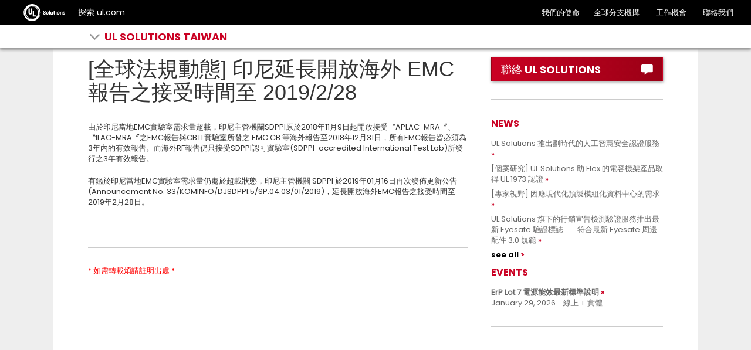

--- FILE ---
content_type: text/html; charset=UTF-8
request_url: https://taiwan.ul.com/201901_3/
body_size: 10373
content:

<!doctype html>
<html lang="zh-TW" class="no-js">

<head>
	<meta charset="UTF-8" />
	<meta http-equiv="X-UA-Compatible" content="IE=edge,chrome=1" />
    
	<meta name="viewport" content="width=device-width, initial-scale=1" />	
<!--	code for dealing with acf loaded href lang tags only used to TW and HK domains-->
  <!--	end: code for dealing with acf loaded href lang tags-->
	<link rel="apple-touch-icon" sizes="180x180" href="https://taiwan.ul.com/wp-content/themes/ulparent/img/icons/ulsolutions-apple-touch-icon.png?v=2x">
	<link rel="icon" type="image/png" href="https://taiwan.ul.com/wp-content/themes/ulparent/img/icons/ulsolutions-favicon-32x32.png?v=2x" sizes="32x32">
	<link rel="icon" type="image/png" href="https://taiwan.ul.com/wp-content/themes/ulparent/img/icons/ulsolutions-favicon-16x16.png?v=2x" sizes="16x16">
<!--	<link rel="manifest" href="--><!--/img/icons/manifest.json" crossorigin="use-credentials">-->
	<link rel="mask-icon" href="https://taiwan.ul.com/wp-content/themes/ulparent/img/icons/safari-pinned-tab.svg?v=2x" color="#b10820">
	<link rel="shortcut icon" href="https://taiwan.ul.com/wp-content/themes/ulparent/img/icons/ulsolutions-favicon.ico?v=2x">
	<meta name="apple-mobile-web-app-title" content="UL">
	<meta name="application-name" content="UL">
	<meta name="msapplication-config" content="https://taiwan.ul.com/wp-content/themes/ulparent/img/icons/browserconfig.xml?v=2x">
	<meta name="theme-color" content="#b10820">
	<meta name="site" content="https://taiwan.ul.com">
	<!--return_ie_viewport_js(https://taiwan.ul.com)--><script src="https://taiwan.ul.com/global/js/ms-phone-device-width-fix.js" type="text/javascript"></script>
	<style>@-ms-viewport { width: device-width; }</style>

	<meta name='robots' content='index, follow, max-image-preview:large, max-snippet:-1, max-video-preview:-1' />

	<!-- This site is optimized with the Yoast SEO plugin v26.7 - https://yoast.com/wordpress/plugins/seo/ -->
	<title>[全球法規動態] 印尼延長開放海外 EMC 報告之接受時間至 2019/2/28 | UL Solutions Taiwan</title>
	<link rel="canonical" href="https://taiwan.ul.com/gma-2__trashed/201901_3/" />
	<meta property="og:locale" content="zh_TW" />
	<meta property="og:type" content="article" />
	<meta property="og:title" content="[全球法規動態] 印尼延長開放海外 EMC 報告之接受時間至 2019/2/28 | UL Solutions Taiwan" />
	<meta property="og:description" content="由於印尼當地EMC實驗室需求量超載，印尼主管機關SDPPI原於2018年11月9日起開放接受〝APLAC-MRA〞、〝ILAC-MRA〞之EMC報告與CBTL實驗室所發之 EMC CB 等海外報告至2018年12月31日，所有EMC報告皆必須為3年內的有效報告。而海外RF報告仍只接受SDPPI認可實驗室(SDPPI-accredited International Test Lab)所發行之3年有效報告。 有鑑於印尼當地EMC實驗室需求量仍處於超載狀態，印尼主管機關 SDPPI 於2019年01月16日再次發佈更新公告 (Announcement No. 33/KOMINFO/DJSDPPI.5/SP.04.03/01/2019)，延長開放海外EMC報告之接受時間至2019年2月28日。 &nbsp; * 如需轉載煩請註明出處 * &nbsp;" />
	<meta property="og:url" content="https://taiwan.ul.com/gma-2__trashed/201901_3/" />
	<meta property="og:site_name" content="UL Solutions Taiwan" />
	<meta property="article:publisher" content="https://www.facebook.com/ULTaiwan.tw/" />
	<meta property="article:modified_time" content="2019-01-28T03:13:59+00:00" />
	<meta name="twitter:card" content="summary_large_image" />
	<meta name="twitter:site" content="@uldialogue" />
	<script type="application/ld+json" class="yoast-schema-graph">{"@context":"https://schema.org","@graph":[{"@type":"WebPage","@id":"https://taiwan.ul.com/gma-2__trashed/201901_3/","url":"https://taiwan.ul.com/gma-2__trashed/201901_3/","name":"[全球法規動態] 印尼延長開放海外 EMC 報告之接受時間至 2019/2/28 | UL Solutions Taiwan","isPartOf":{"@id":"https://taiwan.ul.com/#website"},"datePublished":"2019-01-23T08:52:50+00:00","dateModified":"2019-01-28T03:13:59+00:00","breadcrumb":{"@id":"https://taiwan.ul.com/gma-2__trashed/201901_3/#breadcrumb"},"inLanguage":"zh-TW","potentialAction":[{"@type":"ReadAction","target":["https://taiwan.ul.com/gma-2__trashed/201901_3/"]}]},{"@type":"BreadcrumbList","@id":"https://taiwan.ul.com/gma-2__trashed/201901_3/#breadcrumb","itemListElement":[{"@type":"ListItem","position":1,"name":"Home","item":"https://taiwan.ul.com/"},{"@type":"ListItem","position":2,"name":"[全球法規動態] 印尼延長開放海外 EMC 報告之接受時間至 2019/2/28"}]},{"@type":"WebSite","@id":"https://taiwan.ul.com/#website","url":"https://taiwan.ul.com/","name":"UL Solutions Taiwan","description":"Taiwan","publisher":{"@id":"https://taiwan.ul.com/#organization"},"potentialAction":[{"@type":"SearchAction","target":{"@type":"EntryPoint","urlTemplate":"https://taiwan.ul.com/?s={search_term_string}"},"query-input":{"@type":"PropertyValueSpecification","valueRequired":true,"valueName":"search_term_string"}}],"inLanguage":"zh-TW"},{"@type":"Organization","@id":"https://taiwan.ul.com/#organization","name":"UL Taiwan","url":"https://taiwan.ul.com/","logo":{"@type":"ImageObject","inLanguage":"zh-TW","@id":"https://taiwan.ul.com/#/schema/logo/image/","url":"https://taiwan.ul.com/wp-content/uploads/sites/25/2022/07/UL-solutions-logo-red.svg","contentUrl":"https://taiwan.ul.com/wp-content/uploads/sites/25/2022/07/UL-solutions-logo-red.svg","width":"1024","height":"1024","caption":"UL Taiwan"},"image":{"@id":"https://taiwan.ul.com/#/schema/logo/image/"},"sameAs":["https://www.facebook.com/ULTaiwan.tw/","https://x.com/uldialogue","https://www.instagram.com/uldialogue/","https://www.linkedin.com/company/ul-","https://www.youtube.com/uldialogue/"]}]}</script>
	<!-- / Yoast SEO plugin. -->


<link rel='dns-prefetch' href='//ajax.googleapis.com' />
<link rel="alternate" title="oEmbed (JSON)" type="application/json+oembed" href="https://taiwan.ul.com/wp-json/oembed/1.0/embed?url=https%3A%2F%2Ftaiwan.ul.com%2F201901_3%2F" />
<link rel="alternate" title="oEmbed (XML)" type="text/xml+oembed" href="https://taiwan.ul.com/wp-json/oembed/1.0/embed?url=https%3A%2F%2Ftaiwan.ul.com%2F201901_3%2F&#038;format=xml" />
<style id='wp-img-auto-sizes-contain-inline-css' type='text/css'>
img:is([sizes=auto i],[sizes^="auto," i]){contain-intrinsic-size:3000px 1500px}
/*# sourceURL=wp-img-auto-sizes-contain-inline-css */
</style>
<style id='wp-emoji-styles-inline-css' type='text/css'>

	img.wp-smiley, img.emoji {
		display: inline !important;
		border: none !important;
		box-shadow: none !important;
		height: 1em !important;
		width: 1em !important;
		margin: 0 0.07em !important;
		vertical-align: -0.1em !important;
		background: none !important;
		padding: 0 !important;
	}
/*# sourceURL=wp-emoji-styles-inline-css */
</style>
<style id='wp-block-library-inline-css' type='text/css'>
:root{--wp-block-synced-color:#7a00df;--wp-block-synced-color--rgb:122,0,223;--wp-bound-block-color:var(--wp-block-synced-color);--wp-editor-canvas-background:#ddd;--wp-admin-theme-color:#007cba;--wp-admin-theme-color--rgb:0,124,186;--wp-admin-theme-color-darker-10:#006ba1;--wp-admin-theme-color-darker-10--rgb:0,107,160.5;--wp-admin-theme-color-darker-20:#005a87;--wp-admin-theme-color-darker-20--rgb:0,90,135;--wp-admin-border-width-focus:2px}@media (min-resolution:192dpi){:root{--wp-admin-border-width-focus:1.5px}}.wp-element-button{cursor:pointer}:root .has-very-light-gray-background-color{background-color:#eee}:root .has-very-dark-gray-background-color{background-color:#313131}:root .has-very-light-gray-color{color:#eee}:root .has-very-dark-gray-color{color:#313131}:root .has-vivid-green-cyan-to-vivid-cyan-blue-gradient-background{background:linear-gradient(135deg,#00d084,#0693e3)}:root .has-purple-crush-gradient-background{background:linear-gradient(135deg,#34e2e4,#4721fb 50%,#ab1dfe)}:root .has-hazy-dawn-gradient-background{background:linear-gradient(135deg,#faaca8,#dad0ec)}:root .has-subdued-olive-gradient-background{background:linear-gradient(135deg,#fafae1,#67a671)}:root .has-atomic-cream-gradient-background{background:linear-gradient(135deg,#fdd79a,#004a59)}:root .has-nightshade-gradient-background{background:linear-gradient(135deg,#330968,#31cdcf)}:root .has-midnight-gradient-background{background:linear-gradient(135deg,#020381,#2874fc)}:root{--wp--preset--font-size--normal:16px;--wp--preset--font-size--huge:42px}.has-regular-font-size{font-size:1em}.has-larger-font-size{font-size:2.625em}.has-normal-font-size{font-size:var(--wp--preset--font-size--normal)}.has-huge-font-size{font-size:var(--wp--preset--font-size--huge)}.has-text-align-center{text-align:center}.has-text-align-left{text-align:left}.has-text-align-right{text-align:right}.has-fit-text{white-space:nowrap!important}#end-resizable-editor-section{display:none}.aligncenter{clear:both}.items-justified-left{justify-content:flex-start}.items-justified-center{justify-content:center}.items-justified-right{justify-content:flex-end}.items-justified-space-between{justify-content:space-between}.screen-reader-text{border:0;clip-path:inset(50%);height:1px;margin:-1px;overflow:hidden;padding:0;position:absolute;width:1px;word-wrap:normal!important}.screen-reader-text:focus{background-color:#ddd;clip-path:none;color:#444;display:block;font-size:1em;height:auto;left:5px;line-height:normal;padding:15px 23px 14px;text-decoration:none;top:5px;width:auto;z-index:100000}html :where(.has-border-color){border-style:solid}html :where([style*=border-top-color]){border-top-style:solid}html :where([style*=border-right-color]){border-right-style:solid}html :where([style*=border-bottom-color]){border-bottom-style:solid}html :where([style*=border-left-color]){border-left-style:solid}html :where([style*=border-width]){border-style:solid}html :where([style*=border-top-width]){border-top-style:solid}html :where([style*=border-right-width]){border-right-style:solid}html :where([style*=border-bottom-width]){border-bottom-style:solid}html :where([style*=border-left-width]){border-left-style:solid}html :where(img[class*=wp-image-]){height:auto;max-width:100%}:where(figure){margin:0 0 1em}html :where(.is-position-sticky){--wp-admin--admin-bar--position-offset:var(--wp-admin--admin-bar--height,0px)}@media screen and (max-width:600px){html :where(.is-position-sticky){--wp-admin--admin-bar--position-offset:0px}}
/*wp_block_styles_on_demand_placeholder:697b50bee0e1b*/
/*# sourceURL=wp-block-library-inline-css */
</style>
<style id='classic-theme-styles-inline-css' type='text/css'>
/*! This file is auto-generated */
.wp-block-button__link{color:#fff;background-color:#32373c;border-radius:9999px;box-shadow:none;text-decoration:none;padding:calc(.667em + 2px) calc(1.333em + 2px);font-size:1.125em}.wp-block-file__button{background:#32373c;color:#fff;text-decoration:none}
/*# sourceURL=/wp-includes/css/classic-themes.min.css */
</style>
<link rel='stylesheet' id='ul_shortcodes-css' href='https://taiwan.ul.com/wp-content/plugins/ul_shortcodes/css/ul_shortcodes.css?ver=6.9' media='all' />
<link rel='stylesheet' id='ul_trustarc-css' href='https://taiwan.ul.com/wp-content/plugins/ul_trustarc/public/css/ul_trustarc-public.css?ver=1.0.0' media='all' />
<link rel='stylesheet' id='ul-commons-css' href='https://taiwan.ul.com/commons/1.2/css/ul.commons.client.min.css' media='all' />
<link rel='stylesheet' id='parent-css' href='https://taiwan.ul.com/wp-content/themes/ulparent/style.css?ver=1769689278' media='all' />
<link rel='stylesheet' id='style-css' href='https://taiwan.ul.com/wp-content/themes/countries/style.css?ver=1.1' media='all' />
<link rel='stylesheet' id='jqui-css' href='https://taiwan.ul.com/wp-content/themes/countries/css/jquery-ui.css?ver=6.9' media='all' />
<script type="text/javascript" src="https://ajax.googleapis.com/ajax/libs/jquery/3.5.1/jquery.min.js?ver=3.5.1" id="jquery-js"></script>
<script type="text/javascript" src="https://taiwan.ul.com/wp-content/themes/ulparent/js/lib/conditionizr-4.3.0.min.js?ver=4.3.0" id="conditionizr-js"></script>
<script type="text/javascript" src="https://taiwan.ul.com/wp-content/themes/ulparent/js/lib/modernizr-2.7.1.min.js?ver=2.7.1" id="modernizr-js"></script>
<script type="text/javascript" src="https://taiwan.ul.com/commons/1.2/js/ul.commons.client.min.js?ver=6.9" id="ul-commons-js"></script>
<script type="text/javascript" src="https://taiwan.ul.com/wp-content/plugins/ul_trustarc/public/js/ul_trustarc-public.js" id="ul_trustarc-js"></script>
<link rel="https://api.w.org/" href="https://taiwan.ul.com/wp-json/" /><link rel="alternate" title="JSON" type="application/json" href="https://taiwan.ul.com/wp-json/wp/v2/pages/6719" /><!-- Stream WordPress user activity plugin v4.1.1 -->
	<!--[if lt IE 9]>
			<link rel='stylesheet' id='ie-only-css'  href='https://taiwan.ul.com/wp-content/themes/ulparent/style-ie.css' type='text/css' media='all' />
		<![endif]-->

	<!-- Google Tag Manager -->
	<script async type="text/javascript" >
		_gaq = {
			push: function(params) {
				dataLayer.push({
					'event': params[0],
					'eventCategory': params[1],
					'eventAction': params[2],
					'eventLabel': params[3]
				});
				console.log("dataLayer.push: " + params[0] + " " + params[1] + " " + params[2] + " " + params[3]);
			}
		};

		function _ga(params) {
			dataLayer.push({
				'event': 'GAEvent',
				'eventCategory': params[2],
				'eventAction': params[3],
				'eventLabel': params[4]
			});
			console.log("dataLayer.push: " + params[2] + " " + params[3] + " " + params[4]);
		}
		(function(w, d, s, l, i) {
			w[l] = w[l] || [];
			w[l].push({
				'gtm.start': new Date().getTime(),
				event: 'gtm.js'
			});
			var f = d.getElementsByTagName(s)[0],
				j = d.createElement(s),
				dl = l != 'dataLayer' ? '&l=' + l : '';
			j.async = true;
			j.className = 'optanon-category-C0004';
			j.src =
				'https://www.googletagmanager.com/gtm.js?id=' + i + dl;
			f.parentNode.insertBefore(j, f);
		})(window, document, 'script', 'dataLayer', 'GTM-5QCKMF3');
	</script>
	<!-- End Google Tag Manager -->

	<script type="text/javascript">
		var ajaxurl = 'https://taiwan.ul.com/wp-admin/admin-ajax.php';
		conditionizr.config({
			assets: 'https://taiwan.ul.com/wp-content/themes/ulparent',
			tests: {}
		});
	</script>


		<!-- /* Language settings */ -->
	<script>
		console.info('Language mode: get_option("country-header-language")');
		console.info('Using WPML: 0');
		//console.info('Home URL: //');
		console.info('Language: zh-hk');
		console.info('Directory: /');
		console.info('Supported languages: "zh-hk"');

		var $wpml = 0;
		var $language = "zh-hk";
		var $home = "https://taiwan.ul.com";
		var $dir = "/";
		var $supported_langs = "zh-hk";
	</script>
</head>

<body class="wp-singular page-template-default page page-id-6719 wp-theme-ulparent wp-child-theme-countries ulparent-body ulparent-body--responsive taiwan">
	<!-- Google Tag Manager (noscript) -->
<!--	<noscript>-->
<!--		<iframe src="https://www.googletagmanager.com/ns.html?id=--><!--" height="0" width="0" style="display:none;visibility:hidden"></iframe>-->
<!--	</noscript>-->
	<!-- End Google Tag Manager (noscript) -->

	<!-- header -->
	<!-- GNaaS configuration start -->
	        <!--before gnaas get contact--><!--before gnaas shortcode--><script class="optanon-category-C0001" src="https://ulwebdev.github.io/gnaas-pub/prod/index.js"></script>
<!-- GnaaS Prod --><script defer> jQuery(document).ready(function() { 
UL_GnaaS({
env: "prod",
lang: "zh-hant",
force: true,
impressum: true,
contactPageUrl: "https://www.ul.com/contact-us",
attachNaaSTo: "#header",
});
});
</script>
<style>
.messages--warning {
    color: #734c00;
    border-color: #f4daa6 #f4daa6 #f4daa6 transparent !important;
    background-color: #fdf8ed !important;
    background-image: url(//ul.com/core/themes/classy/css/components/../../../../misc/icons/e29700/warning.svg) !important;
    box-shadow: -8px 0 0 #e09600;
}
.messages {
    padding: 15px 20px 15px 35px;
    word-wrap: break-word;
    border: 1px solid;
    border-width: 1px 1px 1px 0;
    border-radius: 2px;
    background: no-repeat 10px 17px;
    overflow-wrap: break-word;
}
.visually-hidden {
    position: absolute !important;
    overflow: hidden;
    clip: rect(1px,1px,1px,1px);
    width: 1px;
    height: 1px;
    word-wrap: normal;
}

</style>
		
	<header id="header" class="header ulparent-header">
  <div id="ul-global-nav"></div>
    
<style>
	.mobile a {
		display: none;
	}
</style>

<div class="header-toolbar ">
	<div class="container-fluid">
		<div class="row">
			<div class="title">
														<div class="glyph glyph-chevron-down pull-left toolbar-arrow"></div>
													<span class="h1">
					<a href="javascript:void(0);">
													<span class="flag tw"></span>
												<span class="toolbar-title">UL Solutions Taiwan</span>
					</a>
				</span>

									<div class="sub-menu" id="sub-menu">
					<ul id="sub-menu-1" data-level="1" class="level-menu">
																					<li>
									<a href="/" title="概述" class="lined" onclick="ga('send', 'event', 'UL Solutions Taiwan', 'Sub Nav Click', '概述');">概述</a>
								</li>
							
																					<li>
									<a href="https://taiwan.ul.com/aboutus/" title="" class="" onclick="ga('send', 'event', 'UL Solutions Taiwan', 'Sub Nav Click', 'UL Solutions Taiwan 簡介');">UL Solutions Taiwan 簡介</a>
								</li>
							
																					<li>
									<a href="https://taiwan.ul.com/news/" title="" class="" onclick="ga('send', 'event', 'UL Solutions Taiwan', 'Sub Nav Click', '最新消息');">最新消息</a>
								</li>
							
																					<li>
									<a href="https://taiwan.ul.com/gma/" title="" class="" onclick="ga('send', 'event', 'UL Solutions Taiwan', 'Sub Nav Click', '全球法規動態');">全球法規動態</a>
								</li>
							
																					<li>
									<a href="https://taiwan.ul.com/featured/" title="" class="" onclick="ga('send', 'event', 'UL Solutions Taiwan', 'Sub Nav Click', '熱門服務');">熱門服務</a>
								</li>
							
																					<li>
									<a href="http://taiwan.ul.com/resources/customer-center/" title="" class="" onclick="ga('send', 'event', 'UL Solutions Taiwan', 'Sub Nav Click', '線上實用資訊');">線上實用資訊</a>
								</li>
							
																					<li>
									<a href="https://taiwan.ul.com/publications/" title="" class="" onclick="ga('send', 'event', 'UL Solutions Taiwan', 'Sub Nav Click', '出版品');">出版品</a>
								</li>
							
											</ul>
					<ul id="sub-menu-2" data-level="2" class="level-menu" style="display:none;"></ul>
					<ul id="sub-menu-3" data-level="3" class="level-menu last" style="display: none;"></ul>
				</div>
					</div>


			

			
			
			
					</div>


	</div>
</div>
</header>

<div class="main ul-responsive">
	<div class="container-fluid">
				
		<div class="row">

			<div class="col-xs-12 col-sm-8">
				
						<div class="page-header no-line condensed">
							<h1>[全球法規動態] 印尼延長開放海外 EMC 報告之接受時間至 2019/2/28</h1>
																				</div>

						<p>由於印尼當地EMC實驗室需求量超載，印尼主管機關SDPPI原於2018年11月9日起開放接受〝APLAC-MRA〞、〝ILAC-MRA〞之EMC報告與CBTL實驗室所發之 EMC CB 等海外報告至2018年12月31日，所有EMC報告皆必須為3年內的有效報告。而海外RF報告仍只接受SDPPI認可實驗室(SDPPI-accredited International Test Lab)所發行之3年有效報告。</p>
<p>有鑑於印尼當地EMC實驗室需求量仍處於超載狀態，印尼主管機關 SDPPI 於2019年01月16日再次發佈更新公告 (Announcement No. 33/KOMINFO/DJSDPPI.5/SP.04.03/01/2019)，延長開放海外EMC報告之接受時間至2019年2月28日。</p>
<p>&nbsp;</p>
<hr />
<p><span style="color: #ff0000;">* 如需轉載煩請註明出處 *</span></p>
<p>&nbsp;</p>

												
						
					
							</div>
			<div class="col-xs-12 col-sm-4">
				<div class="sidebar right-aside ll">
                    <div class="sidebar">
                                                <a href="https://www.ul.com/zh-hant/contact-us" target="_blank" class="btn btn-primary btn-lg btn-block btn-text-left btn-shadow lee-test">
                            <span class="glyph glyph-contact pull-right" target="_blank"></span><span>聯絡 UL SOLUTIONS</span>
                        </a>

                        <hr />


                        <div id="news_widget-2" class="widget widget_news_widget"><h4 class="widgettitle">NEWS</h4><ul class="list-unstyled"><li><a href="https://taiwan.ul.com/news/ul-solutions-launches-landmark-artificial-intelligence-safety-certification-services/" onclick="ga('send', 'event', 'UL Solutions Taiwan', 'Sidebar: News Click', 'UL Solutions 推出劃時代的人工智慧安全認證服務');" class="text-grey link-arrow-double">UL Solutions 推出劃時代的人工智慧安全認證服務</a></li><li><a href="https://taiwan.ul.com/casestudies/ul-solutions-issues-ul1973-certification-to-flex-capacitor-shelf-2025/" onclick="ga('send', 'event', 'UL Solutions Taiwan', 'Sidebar: News Click', '[個案研究] UL Solutions 助 Flex 的電容機架產品取得 UL 1973 認證');" class="text-grey link-arrow-double">[個案研究] UL Solutions 助 Flex 的電容機架產品取得 UL 1973 認證</a></li><li><a href="https://taiwan.ul.com/insights/addressing-needs-modern-prefabricated-modular-data-center/" onclick="ga('send', 'event', 'UL Solutions Taiwan', 'Sidebar: News Click', '[專家視野] 因應現代化預製模組化資料中心的需求');" class="text-grey link-arrow-double">[專家視野] 因應現代化預製模組化資料中心的需求</a></li><li><a href="https://taiwan.ul.com/offerings/ul-marketing-claim-verification-program-featuring-eyesafe-requirements/" onclick="ga('send', 'event', 'UL Solutions Taiwan', 'Sidebar: News Click', 'UL Solutions 旗下的行銷宣告檢測驗證服務推出最新 Eyesafe 驗證標誌 ── 符合最新 Eyesafe 周邊配件 3.0 規範');" class="text-grey link-arrow-double">UL Solutions 旗下的行銷宣告檢測驗證服務推出最新 Eyesafe 驗證標誌 ── 符合最新 Eyesafe 周邊配件 3.0 規範</a></li><a href="https://taiwan.ul.com/news/" class="text-black link-more link-animation">see all</a><hr></div><div id="events_widget-3" class="widget widget_events_widget"><h4 class="widgettitle">EVENTS</h4><ul class="list-unstyled"><li><div class="text-grey"><strong><a href="https://taiwan.ul.com/events/erp-lot-7-for-power-updates-2026/" onclick="ga('send', 'event', 'UL Solutions Taiwan', 'Sidebar: Event Click', 'ErP Lot 7 電源能效最新標準說明');" class="text-grey link-arrow-double">ErP Lot 7 電源能效最新標準說明</a></strong></div><div class="text-grey">January 29, 2026 - 線上 + 實體</div></li></ul><hr></div>				</div>
			</div>
		</div>
	</div>
</div>

		<!-- footer -->
		

		<script>
            jQuery(document).ready(function(){
                console.log('jQuery is ready!');
                const menuDropDown = document.getElementsByClassName('title')[0];
                console.log('menuDropDown', menuDropDown);
                const dropdownMenu = document.getElementsByClassName('sub-menu')[0];
                console.log('dropdownMenu', dropdownMenu);
               // window.onload = function () {
                    console.log('window.onload is ready!');
                    menuDropDown.addEventListener('click', function () {
                        console.log('menudropDown clicked, toggling sub-menu class "open"');
                        document.querySelector('.sub-menu').classList.toggle('open');
                        console.log('menuDropDown clicked, toggling sub-menu class "open"');
                    }, false);
                   if(dropdownMenu){
                       console.log('dropdownMenu exists, adding click event listener');
                    dropdownMenu.addEventListener('click', function () {
                        console.log('dropdownMenu clicked, toggling sub-menu class "open"');
                        document.querySelector('.sub-menu').classList.toggle('open');
                        console.log('dropdownMenu clicked, toggling sub-menu class "open"');
                    }, false);
                    }
                    jQuery(".main-menu-item__main-menu-item-btn").css("color", "#ca0123");
               // };

                jQuery(document).click(function (event) {
                    if (!jQuery(event.target).closest(".title").length) {
                        jQuery("body").find(".sub-menu").removeClass("open");
                    }
                });
            });



		</script>
		<script type="text/javascript">

			// if function ga does not exist. create function ga
			if(typeof ga !== "function"){
				function ga(){
					//console.log("ga function does not exist");
				}
			}
		</script>
		<script type="text/javascript">
			// $("#header").header();

			//
			// CRS: Chinese Simplified (zh-hans)
			// CTech: Chinese Simplified (zh-hans), Chinese Traditional (zh-hant), Japanese (ja)
			var supported_countries = ['china', 'japan', 'taiwan'];
			var country = '';
			var lang_code = '';

			if (new RegExp(supported_countries.join("|")).test(window.location.hostname)) {
				if (window.location.hostname.indexOf('china') !== -1) {
					country = 'china';
					lang_code = 'zh-hans';
				}
				if (window.location.hostname.indexOf('japan') !== -1) {
					country = 'japan';
					lang_code = 'ja';
				}
				if (window.location.hostname.indexOf('taiwan') !== -1) {
					country = 'taiwan';
					lang_code = 'zh-hant';
				}

				console.log('`country` is `' + country + '` and `lang_code` is `' + lang_code + '`');
			}

			// $(document).ready(function() {
			// 	console.log("document ready");
			// 	localize_urls();
			// });


			function localize_urls() {
				// console.log("[" + country + ", " + lang_code + "] LOCALIZE HEADER URLS FOR CRS & CTECH\n");
                //
				// $('header .header ul.sub-menu__sub-menu-group-container a[href*="crs.ul.com"], header .header ul.sub-menu__sub-menu-group-container a[href*="ctech.ul.com"]').each(function(index) {
				// 	var old_url = $(this).attr('href');
				// 	console.log("** FOUND URL IN HEADER", old_url);
                //
                //
				// 	// Handle default CRS URL
				// 	if (old_url === 'https://crs.ul.com') {
				// 		console.log("** FOUND DEFAULT CRS URL", old_url);
                //
				// 		switch (country) {
				// 			case 'china':
				// 				var new_url = 'https://crs.ul.com/zh-hans/';
				// 				$(this).attr('href', new_url);
				// 				console.log("** UPDATED URL TO: ", $(this).attr('href') + "\n\n");
				// 				break;
				// 			default:
				// 				console.log("** NO RULE FOUND FOR [" + country + "]; DEFAULT FALLBACK\n");
				// 		}
				// 	}
                //
				// 	// Handle default CTech URL
				// 	if (old_url === 'https://ctech.ul.com/') {
				// 		console.log("** FOUND DEFAULT CTECH URL", old_url);
                //
				// 		switch (country) {
				// 			case 'china':
				// 				var new_url = 'https://ctech.ul.com/zh-hans/';
				// 				$(this).attr('href', new_url);
				// 				console.log("** UPDATED URL TO: ", +$(this).attr('href') + "\n");
				// 				break;
				// 			case 'japan':
				// 				var new_url = 'https://ctech.ul.com/ja/';
				// 				$(this).attr('href', new_url);
				// 				console.log("** UPDATED URL TO: ", +$(this).attr('href') + "\n");
				// 				break;
				// 			case 'taiwan':
				// 				var new_url = 'https://ctech.ul.com/zh-hant/';
				// 				$(this).attr('href', new_url);
				// 				console.log("** UPDATED URL TO: ", +$(this).attr('href') + "\n");
				// 				break;
				// 			default:
				// 				console.log("** NO RULE FOUND FOR [" + country + "]; DEFAULT FALLBACK\n\n");
				// 		}
				// 	}
                //
				// 	// Handle default CRS URL Lang Code
				// 	if (old_url.indexOf('crs.ul.com/en/') !== -1) {
				// 		console.log("** FOUND DEFAULT CRS LANG CODE", "/en/");
                //
				// 		switch (country) {
				// 			case 'china':
				// 				var new_url = old_url.replace('.com/en', '.com/' + lang_code);
				// 				$(this).attr('href', new_url);
				// 				console.log("** UPDATED LANG CODE TO " + lang_code + "URL IS NOW" + $(this).attr('href', new_url) + "\n");
				// 				break;
				// 			default:
				// 				console.log("** NO RULE FOUND FOR [" + country + "]; DEFAULT FALLBACK\n\n");
				// 		}
				// 	}
                //
				// 	// Handle default CTech URL Lang Code
				// 	if (old_url.indexOf('ctech.ul.com/en/') !== -1) {
				// 		console.log("** FOUND DEFAULT CTECH LANG CODE", "/en/");
                //
				// 		switch (country) {
				// 			case 'china':
				// 			case 'japan':
				// 			case 'taiwan':
				// 				var new_url = old_url.replace('.com/en', '.com/' + lang_code);
				// 				$(this).attr('href', new_url);
				// 				console.log("** UPDATED LANG CODE TO: " + $(this).attr('href') + "\n");
				// 				break;
				// 			default:
				// 				console.log("** NO RULE FOUND FOR [" + country + "]; DEFAULT FALLBACK\n\n");
				// 		}
				// 	}
                //
				// 	if (old_url == 'https://scn.crs.ul.com/zh-hans/services/audits/responsible-sourcing/') {
				// 		var new_url = 'https://crs.ul.com/zh-hans/services/%E8%B4%A3%E4%BB%BB%E9%87%87%E8%B4%AD/';
				// 		$(this).attr('href', new_url);
				// 		console.log("** UPDATED ----: ", $(this).attr('href') + "\n\n");
				// 	}
                //
				// 	if (old_url == 'https://tcn.crs.ul.com/en/services/audits/responsible-sourcing/') {
				// 		var new_url = 'https://crs.ul.com/zh-hans/services/%E8%B4%A3%E4%BB%BB%E9%87%87%E8%B4%AD/';
				// 		$(this).attr('href', new_url);
				// 		console.log("** UPDATED ----: ", $(this).attr('href') + "\n\n");
				// 	}
                //
				// 	if (old_url == 'https://ja.crs.ul.com/en/services/audits/responsible-sourcing/') {
				// 		var new_url = 'https://crs.ul.com/en/services/audits/responsible-sourcing/';
				// 		$(this).attr('href', new_url);
				// 		console.log("** UPDATED ----: ", $(this).attr('href') + "\n\n");
				// 	}
                //
				// 	if (country == 'china') {
				// 		if (old_url == 'https://scn.industries.ul.com/textiles-apparel-and-footwear') {
				// 			var new_url = 'https://crs.ul.com/zh-hans/industries/textiles-apparel-and-footwear/';
				// 			$(this).attr('href', new_url);
				// 			console.log("** UPDATED ----: ", $(this).attr('href') + "\n\n");
				// 		}
                //
				// 		if (old_url == 'https://scn.industries.ul.com/personal-care-and-beauty') {
				// 			var new_url = 'https://crs.ul.com/zh-hans/industries/personal-care-and-beauty/';
				// 			$(this).attr('href', new_url);
				// 			console.log("** UPDATED ----: ", $(this).attr('href') + "\n\n");
				// 		}
                //
				// 		if (old_url == 'https://scn.industries.ul.com/premiums-promotional-and-licensed-goods') {
				// 			var new_url = 'https://crs.ul.com/zh-hans/industries/premium-promotional-and-licensed-goods/';
				// 			$(this).attr('href', new_url);
				// 			console.log("** UPDATED ----: ", $(this).attr('href') + "\n\n");
				// 		}
                //
				// 	}
                //
                //
                //
                //
				// });
			}
		</script>

		<script type="speculationrules">
{"prefetch":[{"source":"document","where":{"and":[{"href_matches":"/*"},{"not":{"href_matches":["/wp-*.php","/wp-admin/*","/wp-content/uploads/sites/25/*","/wp-content/*","/wp-content/plugins/*","/wp-content/themes/countries/*","/wp-content/themes/ulparent/*","/*\\?(.+)"]}},{"not":{"selector_matches":"a[rel~=\"nofollow\"]"}},{"not":{"selector_matches":".no-prefetch, .no-prefetch a"}}]},"eagerness":"conservative"}]}
</script>
<!-- trustarc start --><script type="application/javascript">    jQuery(document).ready(function(){        jQuery("body").append("<div id='consent_blackbar' class='ulta_cookiebanner'></div>");    });</script><script async="async" src="//consent.trustarc.com/notice?domain=ulsolutionsweb.com&c=teconsent&js=nj&noticeType=bb&text=true&gtm=1" crossorigin></script><!-- trustarc end --><script type="text/javascript" src="https://taiwan.ul.com/commons/js/swiftype/swiftype.js?ver=6.9" id="swifty-js"></script>
<script type="text/javascript" src="https://taiwan.ul.com/wp-includes/js/jquery/ui/core.min.js?ver=1.13.3" id="jquery-ui-core-js"></script>
<script type="text/javascript" src="https://taiwan.ul.com/wp-includes/js/jquery/ui/accordion.min.js?ver=1.13.3" id="jquery-ui-accordion-js"></script>
<script type="text/javascript" src="https://taiwan.ul.com/wp-content/themes/countries/js/bootstrap.min.js?ver=1.1" id="bootstrap-js"></script>
<script id="wp-emoji-settings" type="application/json">
{"baseUrl":"https://s.w.org/images/core/emoji/17.0.2/72x72/","ext":".png","svgUrl":"https://s.w.org/images/core/emoji/17.0.2/svg/","svgExt":".svg","source":{"concatemoji":"https://taiwan.ul.com/wp-includes/js/wp-emoji-release.min.js?ver=6.9"}}
</script>
<script type="module">
/* <![CDATA[ */
/*! This file is auto-generated */
const a=JSON.parse(document.getElementById("wp-emoji-settings").textContent),o=(window._wpemojiSettings=a,"wpEmojiSettingsSupports"),s=["flag","emoji"];function i(e){try{var t={supportTests:e,timestamp:(new Date).valueOf()};sessionStorage.setItem(o,JSON.stringify(t))}catch(e){}}function c(e,t,n){e.clearRect(0,0,e.canvas.width,e.canvas.height),e.fillText(t,0,0);t=new Uint32Array(e.getImageData(0,0,e.canvas.width,e.canvas.height).data);e.clearRect(0,0,e.canvas.width,e.canvas.height),e.fillText(n,0,0);const a=new Uint32Array(e.getImageData(0,0,e.canvas.width,e.canvas.height).data);return t.every((e,t)=>e===a[t])}function p(e,t){e.clearRect(0,0,e.canvas.width,e.canvas.height),e.fillText(t,0,0);var n=e.getImageData(16,16,1,1);for(let e=0;e<n.data.length;e++)if(0!==n.data[e])return!1;return!0}function u(e,t,n,a){switch(t){case"flag":return n(e,"\ud83c\udff3\ufe0f\u200d\u26a7\ufe0f","\ud83c\udff3\ufe0f\u200b\u26a7\ufe0f")?!1:!n(e,"\ud83c\udde8\ud83c\uddf6","\ud83c\udde8\u200b\ud83c\uddf6")&&!n(e,"\ud83c\udff4\udb40\udc67\udb40\udc62\udb40\udc65\udb40\udc6e\udb40\udc67\udb40\udc7f","\ud83c\udff4\u200b\udb40\udc67\u200b\udb40\udc62\u200b\udb40\udc65\u200b\udb40\udc6e\u200b\udb40\udc67\u200b\udb40\udc7f");case"emoji":return!a(e,"\ud83e\u1fac8")}return!1}function f(e,t,n,a){let r;const o=(r="undefined"!=typeof WorkerGlobalScope&&self instanceof WorkerGlobalScope?new OffscreenCanvas(300,150):document.createElement("canvas")).getContext("2d",{willReadFrequently:!0}),s=(o.textBaseline="top",o.font="600 32px Arial",{});return e.forEach(e=>{s[e]=t(o,e,n,a)}),s}function r(e){var t=document.createElement("script");t.src=e,t.defer=!0,document.head.appendChild(t)}a.supports={everything:!0,everythingExceptFlag:!0},new Promise(t=>{let n=function(){try{var e=JSON.parse(sessionStorage.getItem(o));if("object"==typeof e&&"number"==typeof e.timestamp&&(new Date).valueOf()<e.timestamp+604800&&"object"==typeof e.supportTests)return e.supportTests}catch(e){}return null}();if(!n){if("undefined"!=typeof Worker&&"undefined"!=typeof OffscreenCanvas&&"undefined"!=typeof URL&&URL.createObjectURL&&"undefined"!=typeof Blob)try{var e="postMessage("+f.toString()+"("+[JSON.stringify(s),u.toString(),c.toString(),p.toString()].join(",")+"));",a=new Blob([e],{type:"text/javascript"});const r=new Worker(URL.createObjectURL(a),{name:"wpTestEmojiSupports"});return void(r.onmessage=e=>{i(n=e.data),r.terminate(),t(n)})}catch(e){}i(n=f(s,u,c,p))}t(n)}).then(e=>{for(const n in e)a.supports[n]=e[n],a.supports.everything=a.supports.everything&&a.supports[n],"flag"!==n&&(a.supports.everythingExceptFlag=a.supports.everythingExceptFlag&&a.supports[n]);var t;a.supports.everythingExceptFlag=a.supports.everythingExceptFlag&&!a.supports.flag,a.supports.everything||((t=a.source||{}).concatemoji?r(t.concatemoji):t.wpemoji&&t.twemoji&&(r(t.twemoji),r(t.wpemoji)))});
//# sourceURL=https://taiwan.ul.com/wp-includes/js/wp-emoji-loader.min.js
/* ]]> */
</script>
		</body>

		</html>


--- FILE ---
content_type: application/javascript
request_url: https://taiwan.ul.com/wp-content/plugins/ul_trustarc/public/js/ul_trustarc-public.js
body_size: 3246
content:

	// jQuery(document).ready(function($) {
		//console.log("trustarc-public.js loaded");
		// (str) Number of user preferences selected.
		let user_prefs;

		// (str) Cookie categories approved by user.
		let gdpr_prefs;

		// Has the page content loaded?
		let DOMLoaded = false;

		// Check for TrustArc cookies:
		function cookie_check() {

			// If the DOM is not fully loaded:
			if (!DOMLoaded) {
				// Testing:
				//console.log('The DOM is not fully loaded.');

				return;
			}

			// Cookies:
			user_prefs = _getCookie('notice_preferences');
			gdpr_prefs = _getCookie('notice_gdpr_prefs');

			// Testing:
			//console.log('Handler called for: cookie_check()');
			//console.log('user_prefs : ', user_prefs);
			//console.log('gdpr_prefs : ', gdpr_prefs);

			// If user has rejected cookies:
			if (user_prefs === '0:') {
				return;
			}

			// If no cookies (wait 2.5 seconds and look again):
			else if (!user_prefs || !gdpr_prefs) {
				jQuery(document).on("click", function () {
					setTimeout(cookie_check, 2500);
				});
				setTimeout(_watchCookieBanner, 2500);
				return;
			}

			// Clean cookie values:
			user_prefs = user_prefs.replace(/\:$/, '');
			gdpr_prefs = gdpr_prefs.substring(2).replace(/\:$/, '');

			// Create an array out of the user preferences string, which will allow
			// us to loop through each approved category and look for matching scripts
			// needing to be "activated".
			let gdpr_prefs_arr = gdpr_prefs.split(',');

			if (gdpr_prefs_arr) {
				setTimeout(function () {
					jQuery('.trustecm').each(function (index) {
						let cat = jQuery(this).data('cookiecategory').toString();
						if (gdpr_prefs_arr.includes(cat)) {
							if (!jQuery(this).hasClass('trustecm_done')) {
								let file_src = jQuery(this).attr('src');
								let file_add = document.createElement('script');
								file_add.setAttribute('type', 'text/javascript');
								file_add.setAttribute('src', file_src);
								file_add.setAttribute('class', 'trustecm_' + cat);
								document.getElementsByTagName('head')[0].appendChild(file_add);
								jQuery(this).addClass('trustecm_done');

								// Testing:
								//console.log('enabling JS : ', file_src);
							}
						}
					});
				}, 500);
			}
		}

		// Run the cookie check method after page load:
		window.addEventListener('DOMContentLoaded', function () {

			// Testing:
			//console.log('DOM loaded, check cookies.');

			DOMLoaded = true;
			cookie_check();
		});

		// Helper function: Get the TrustArc cookie values.
		function _getCookie(cname) {
			let name = cname + "=";
			let decodedCookie = decodeURIComponent(document.cookie);
			let ca = decodedCookie.split(';');
			for (let i = 0; i < ca.length; i++) {
				let c = ca[i];
				while (c.charAt(0) === ' ') {
					c = c.substring(1);
				}
				if (c.indexOf(name) === 0) {
					return c.substring(name.length, c.length);
				}
			}
			return '';
		}

		// Helper function: Watch for when the TrustArc banner gets closed.
		function _watchCookieBanner() {
			var observer = new MutationObserver(function (mutations) {
				mutations.forEach(function (mutationRecord) {
					cookie_check();
				});
			});
			var target = document.getElementById('truste-consent-track');
			observer.observe(target, {attributes: true, attributeFilter: ['style']});
		}

	// });
